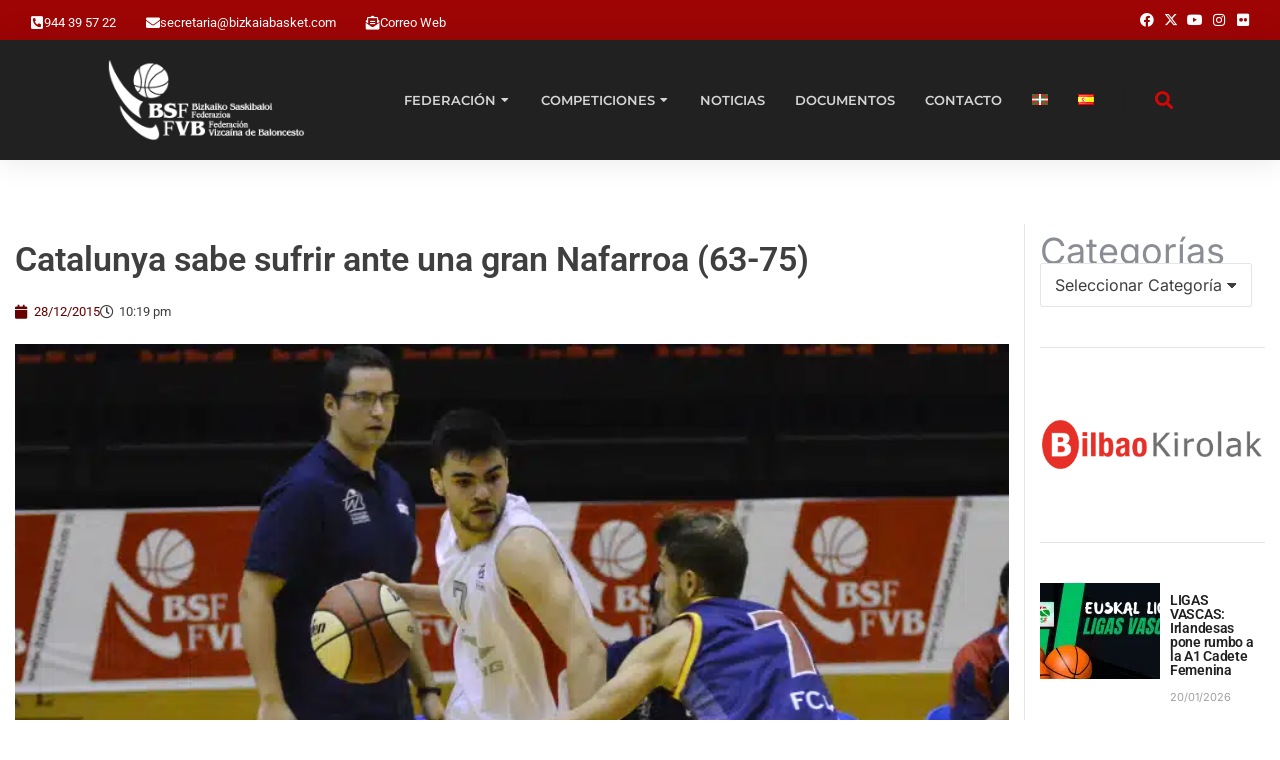

--- FILE ---
content_type: text/css; charset=utf-8
request_url: https://bizkaiabasket.com/wp-content/uploads/elementor/css/post-55809.css?ver=1769098991
body_size: 517
content:
.elementor-55809 .elementor-element.elementor-element-69df4d38 > .elementor-background-overlay{opacity:0.5;transition:background 0.3s, border-radius 0.3s, opacity 0.3s;}.elementor-55809 .elementor-element.elementor-element-69df4d38{transition:background 0.3s, border 0.3s, border-radius 0.3s, box-shadow 0.3s;}.elementor-55809 .elementor-element.elementor-element-1f4668c4 > .elementor-element-populated{margin:0px 0px 0px 0px;--e-column-margin-right:0px;--e-column-margin-left:0px;padding:0px 0px 0px 0px;}.elementor-55809 .elementor-element.elementor-element-71cbfbe0 .elementor-repeater-item-95bd1e7.elementor-social-icon{background-color:#7F06A2;}.elementor-55809 .elementor-element.elementor-element-71cbfbe0{--grid-template-columns:repeat(0, auto);--icon-size:30px;--grid-column-gap:10px;--grid-row-gap:20px;}.elementor-55809 .elementor-element.elementor-element-71cbfbe0 .elementor-widget-container{text-align:center;}.elementor-55809 .elementor-element.elementor-element-71cbfbe0 > .elementor-widget-container{background-image:url("https://bizkaiabasket.com/wp-content/uploads/2023/04/rec-bg-big.png");margin:0px 0px 32px 0px;padding:20px 20px 20px 20px;background-repeat:no-repeat;background-size:cover;border-radius:2px 2px 2px 2px;}.elementor-55809 .elementor-element.elementor-element-71cbfbe0 .elementor-social-icon{--icon-padding:0.4em;}.elementor-55809 .elementor-element.elementor-element-71cbfbe0 .elementor-icon{border-radius:2px 2px 2px 2px;}@media(max-width:1100px){.elementor-55809 .elementor-element.elementor-element-71cbfbe0 > .elementor-widget-container{padding:10px 10px 10px 10px;}.elementor-55809 .elementor-element.elementor-element-71cbfbe0{--icon-size:17px;}}@media(max-width:767px){.elementor-55809 .elementor-element.elementor-element-71cbfbe0{--grid-template-columns:repeat(0, auto);--icon-size:25px;--grid-row-gap:20px;}.elementor-55809 .elementor-element.elementor-element-71cbfbe0 > .elementor-widget-container{padding:20px 20px 20px 20px;}}